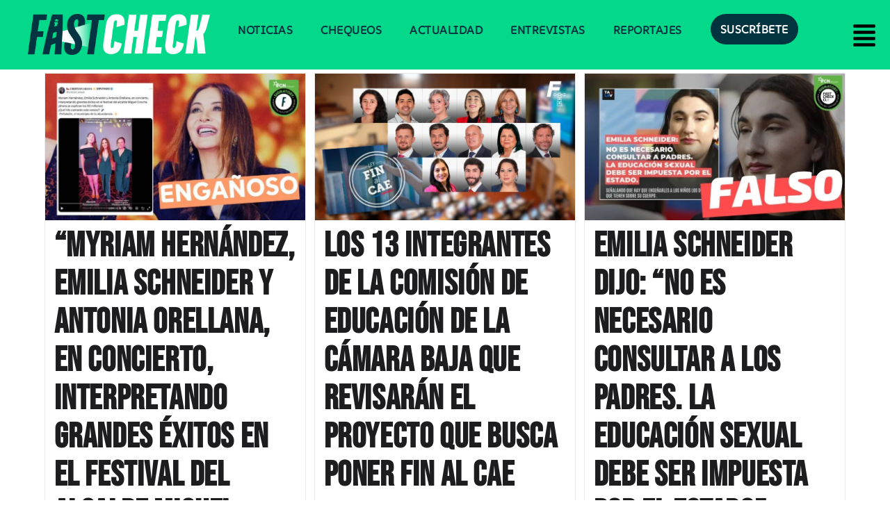

--- FILE ---
content_type: text/html; charset=utf-8
request_url: https://www.google.com/recaptcha/api2/aframe
body_size: 267
content:
<!DOCTYPE HTML><html><head><meta http-equiv="content-type" content="text/html; charset=UTF-8"></head><body><script nonce="wc1M1_wQfBCWv_OcOuMD7Q">/** Anti-fraud and anti-abuse applications only. See google.com/recaptcha */ try{var clients={'sodar':'https://pagead2.googlesyndication.com/pagead/sodar?'};window.addEventListener("message",function(a){try{if(a.source===window.parent){var b=JSON.parse(a.data);var c=clients[b['id']];if(c){var d=document.createElement('img');d.src=c+b['params']+'&rc='+(localStorage.getItem("rc::a")?sessionStorage.getItem("rc::b"):"");window.document.body.appendChild(d);sessionStorage.setItem("rc::e",parseInt(sessionStorage.getItem("rc::e")||0)+1);localStorage.setItem("rc::h",'1768463501307');}}}catch(b){}});window.parent.postMessage("_grecaptcha_ready", "*");}catch(b){}</script></body></html>